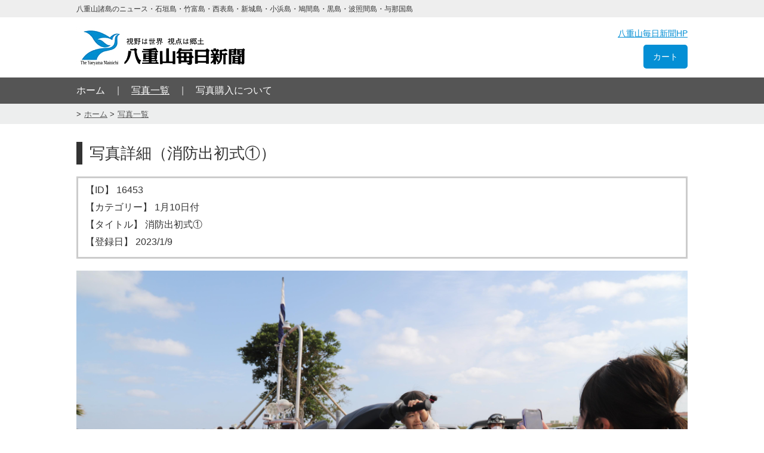

--- FILE ---
content_type: text/html; charset=UTF-8
request_url: https://photo-yaeyama.com/photo/detail/?id=16453
body_size: 2674
content:

<!doctype html>
<html>

<head>
<meta http-equiv="content-language" content="ja">
<meta charset="UTF-8">
<title>写真詳細（消防出初式①）｜八重山毎日新聞フォトライブラリ</title>
<meta name="keywords" content="">
<meta name="description" content="">
<meta name="viewport" content="width=device-width">
<!--[if lt IE 9]>
<script type="text/javascript" src="http://html5shim.googlecode.com/svn/trunk/html5.js"></script>
<![endif]-->

<link rel="stylesheet" href="/stylesheets/common.css?modified=20181102">
<link rel="stylesheet" href="/stylesheets/jquery.Jcrop.min.css">

<script type="text/javascript" src="/javascripts/jquery-3.2.1.min.js"></script>
<script type="text/javascript" src="/javascripts/jquery.Jcrop.min.js"></script>
<script type="text/javascript" src="/javascripts/crop.js?modified=20181031"></script>

<!-- Global site tag (gtag.js) - Google Analytics -->
<script async src="https://www.googletagmanager.com/gtag/js?id=UA-137232874-1"></script>
<script>
  window.dataLayer = window.dataLayer || [];
  function gtag(){dataLayer.push(arguments);}
  gtag('js', new Date());

  gtag('config', 'UA-137232874-1');
</script>

</head>

<body id="photo" class="detail ">
  <header>
    <div class="header_text">
  <div class="container">
    <small>八重山諸島のニュース・石垣島・竹富島・西表島・新城島・小浜島・鳩間島・黒島・波照間島・与那国島</small>
  </div>
</div>

<div class="header_content">
  <div class="container">
    <div class="panel box">
      
      <p id="logo">
        <a href="/"><img src="/images/logo.png" width="" height="" alt="八重山毎日新聞"></a>
      </p>

          </div><!--
  
  --><div class="panel box">
      <p><a class="hp" href="http://www.y-mainichi.co.jp/" target="_blank">八重山毎日新聞HP</a></p>
      <p>
        <a class="cart" href="/cart/" target="_blank">
          カート
                  </a>
      </p>
    </div>
  </div>
</div>

  

  </header>

  <div id="gnav">
    <div class="container">
      <ul>
        <li class="panel"><a href="/">ホーム</a></li><!--
     --><li class="panel current"><a href="/photo">写真一覧</a></li><!--
     --><li class="panel"><a href="/about">写真購入について</a></li>
      </ul>
    </div>
  </div>

  <div class="breadcrumbs">
    <nav class="container">
      <ul>
        <li><a href="/">ホーム</a></li>
        <li><a href="/photo">写真一覧</a></li>
      </ul>
    </nav>
  </div>

  <article>
    <div class="container">

      <h1>写真詳細（消防出初式①）</h1>

      <div class="result">
        <ul>
          <li>【ID】 16453</li>
          <li>【カテゴリー】 1月10日付</li>
          <li>【タイトル】 消防出初式①</li>
          <li>【登録日】 2023/1/9</li>
        </ul>

        <div class="image">
          <div class="alert">印刷するためには指定範囲が小さすぎます。トリミングを大きくしてください。</div>
          <img id="target" src="/images/photos/original/20230109-220225-956739888.jpg" alt="">
        </div>

        <p id="trim_message" style="display: none; border: solid 2px red; padding: 5px 10px; text-align: center; margin: 0 0 20px; font-size: 110%;">写真上でトリミング可能です。<b style="text-decoration: underline;">トリミング範囲を設定後、ページ下部のボタンより確認画面へとお進みください。</b></p>

        <div class="box panel">
          <p>「トリミング開始」をクリックするとトリミング可能になります⇒</p>
          <p>※切り抜きの向き： 
            <select name="direction" class="direction">
              <option class="portrait" value="portrait">縦向き</option>
              <option class="landscape" value="landscape">横向き</option>
            </select>
          </p>
        </div><!--

     --><div class="box panel" style="text-align: right;">
          <a id="load_jcrop_btn" class="btn" href="javascript: void(0)">トリミング開始</a>
          <a class="btn" href="/photo/detail/?id=16453">トリミング解除</a>
        </div>

        <form action="/photo/detail/confirm.php?id=16453" method="POST">
          <div style="margin: 30px 0 30px;">
            <h2>サイズ</h2>
            <select name="size">

                            <option value="1001">KG（102×152mm）</option>
                            <option value="1002">2L（127×178mm）</option>
                            <option value="1003">A4（210×297mm）</option>
                            <option value="1004">A3（297×420mm）</option>
                          </select>

            <select name="number">
                            <option value="1" >1</option>
                            <option value="2" >2</option>
                            <option value="3" >3</option>
                            <option value="4" >4</option>
                            <option value="5" >5</option>
                            <option value="6" >6</option>
                            <option value="7" >7</option>
                            <option value="8" >8</option>
                            <option value="9" >9</option>
                            <option value="10" >10</option>
                          </select> 枚
            <p>※お支払いはクレジット決済のみとなります。</p>
            <div>
              <table class="price">
                <tr>
                  <th>サイズ</th>
                  <td>KG</td>
                  <td>2L</td>
                  <td>A4</td>
                  <td>A3</td>
                </tr>
                <tr>
                  <th>料　金</th>
                  <td>330円</td>
                  <td>770円</td>
                  <td>1,650円</td>
                  <td>2,200円</td>
                </tr>
              </table>

              <table class="price">
                <tr>
                  <th>送料</th>
                  <td colspan="4">送料はKG・2Lが140円、A4が210円、A3が350円。複数枚ご購入の場合は、一番大きいサイズの送料が適用されます。<br><br>【例】 KG（1枚）とサイズA4（1枚）をご購入の場合<br>「写真料金 330円 + 1,650円 = 1,980円」　＋　「送料 210円」　＝　合計 2,190円</td>
                </tr>
              </table>
            </div>
          </div>

          <input type="hidden" name="x1" value="">
          <input type="hidden" name="y1" value="">
          <input type="hidden" name="x2" value="">
          <input type="hidden" name="y2" value="">
          <input type="hidden" name="w" value="">
          <input type="hidden" name="h" value="">

          <p class="center"><input id="submit_btn" type="submit" value="内容確認画面へ"></p>
        </form>
      </div>

      <p class="return"><a class="btn" href="/photo">写真一覧へ戻る</a></p>
    </div>
  </article>

  <footer>
    <div class="container">
        <div class="panel">
  </div><!--

--><div class="panel">
    <p class="copyright">
      <small>Copyright&copy; 八重山毎日新聞 All rights reserved.</small>
    </p>
  </div>
    </div>
  </footer>
</body>
</html>


--- FILE ---
content_type: text/css
request_url: https://photo-yaeyama.com/stylesheets/common.css?modified=20181102
body_size: 3797
content:
@charset "utf-8";

* {
  margin: 0;
  padding: 0;
  box-sizing: border-box;
}

html {
  height: 100%;
  font-size: 10px;
  overflow-y: scroll;
  color: #333;
}

body {
  height: 100%;
  line-height: 1.5;
  font-size: 1.6rem;
  font-family: sans-serif;
  -webkit-text-size-adjust: 100%;
  -webkit-overflow-scrolling: touch;
}

p {
  margin-bottom: 1ex;
}

img {
  border: 0;
  height: auto;
  line-height: 0;
  max-width: 100%;
  vertical-align: top;
}

h1,h2,h3,h4,h5,h6 {
  font-weight: normal;
}

a {
  color: #048fd5;
}

a:hover {
  opacity: .7;
}

.panel {
  vertical-align: top;
  display: inline-block;
}

.container {
  margin: 0 auto;
  width: 1024px;
}

.required,
.errors {
  color: red;
  font-size: 80%;
}

.errors {
  margin: 5px 0 0;
}

.hide {
  display: none;
}

.hide_for_soumu {
  display: none!important;
}

.caution {
  font-size: 90%;
  margin: 5px 0 0;
}

.center {
  text-align: center;
}

.btn {
  color: #333;
  text-align: center;
  padding: 8px 10px;
  text-decoration: none;
  background-color: #ccc;
  border: solid 1px #999;
  border-radius: 4px;
  font-size: 80%;
  letter-spacing: 1px;
  box-shadow: 2px 2px 3px rgba(0,0,0,0.4); 
}

.btn.register {
  border: solid 1px #f36f00;
  background-color: #f58e37;
}

.btn.confirm {
  color: #fff;
  border: solid 1px #1d2082;
  background-color: #1d2082;
}

.return {
  font-size: 90%;
  margin: 20px 0 0;
  text-align: center;
}

.error {
  color: red;
  font-size: 90%;
  margin: 5px 0 0;
}

table {
  width: 100%;
  border-collapse: collapse;
}

/* iOSでのデフォルトスタイルをリセット */
input[type="submit"],
input[type="button"] {
  border-radius: 0;
  -webkit-box-sizing: content-box;
  -webkit-appearance: button;
  appearance: button;
  border: none;
  box-sizing: border-box;
  cursor: pointer;
}

input[type="submit"]::-webkit-search-decoration,
input[type="button"]::-webkit-search-decoration {
  display: none;
}

input[type="submit"]::focus,
input[type="button"]::focus {
  outline-offset: -2px;
}

header {
  overflow: hidden;
}

header .header_text {
  font-size: 90%;
  padding: 4px 0;
  background-color: #eee;
}

header .header_content {
  padding: 15px 0;
}

header #logo {
  margin: 0;
}

header .box {
  width: 50%;
}

header .box:last-child {
  padding: 0;
  text-align: right;
}

header .box p:first-child {
  margin: 0 0 15px;
}

header .box a.hp {
  font-size: 90%;
  margin: 0 0 5px;
}

header .box a.cart {
  color: #fff;
  font-size: 90%;
  padding: 12px 16px;
  text-decoration: none;
  background-color: #048fd5;
  border-radius: 5px;
}

header .box a.cart span {
  width: 20px;
  height: 20px;
  padding: 2px 0;
  border-radius: 10px;
  color: #048fd5;
  background-color: #fff;
  display: inline-block;
  font-size: 80%;
  font-weight: bold;
  text-align: center;
}

#gnav {
  padding: 10px 0;
  background-color: #555;
}

#gnav li:after {
  color: #ccc;
  content: '|';
  margin: 0 20px;
}

#gnav li:last-child:after {
  content: '';
}

#gnav li.current a {
  text-decoration: underline;
}

#gnav a {
  color: #fff;
  text-decoration: none;
}

article {
  min-height: 700px;
  padding: 30px 15px;
  overflow: hidden;
}

article h1 {
  font-size: 160%;
  padding: 0 0 0 12px;
  margin: 0 0 20px;
  border-left: solid 10px #333;
}

article h2 {
  font-size: 160%;
  padding: 0 0 0 12px;
  margin: 0 0 10px;
  border-left: solid 10px #333;
}

article h2 + p {
  font-size: 80%;
  padding: 20px 0;
  clear: both;
}

article h3 {
  font-size: 105%;
  margin: 0 0 20px;
}

article table {
  margin: 5px 0 30px;
}

article table table {
  margin: 5px 0 0;
}

article table th,
article table td {
  font-size: 85%;
  padding: 8px 10px;
}

article table th {
  width: 20%;
  text-align: left;
  border: solid 1px #e5e5e5;
  background-color: #edeeee;
}

article table td {
  width: 80%;
  border: solid 1px #e5e5e5;
}

article table td.short {
  width: 20%;
}

footer {
  clear: both;
  margin: 20px 0 0;
  padding: 20px 10px;
  text-align: center;
  background-color: #eee;
}

.pagination {
  font-size: 90%;
  float: right;
  margin: 6px 0 15px;
}

.pagination .views {
  padding: 2px 0 0;
  margin: 0 10px 0 0;
}

.pagination .pager {
  margin: 2px 0 0;
}

.pagination .pager a {
  text-decoration: none;
}

.pagination .pager a.current {
  color: #000;
  font-weight: bold;
}

.breadcrumbs {
  padding: 5px 0;
  background-color: #edeeee;
}

.breadcrumbs ul {
  list-style: none;
}

.breadcrumbs ul li {
  font-size: small;
  display: inline-block;
}

.breadcrumbs ul li:before {
  content: '>';
  margin: 0 5px 0 0;
}

.breadcrumbs ul li a {
  color: #555;
  text-decoration: underline;
}

form input[type="text"],
form input[type="number"],
form input[type="password"],
form textarea {
  font-size: 110%;
  padding: 4px 6px;
}

form input[type="submit"],
form button[type="button"] {
  text-align: center;
  padding: 10px 18px;
  color: #fff;
  background-color: #048fd5;
  border: none;
  border-radius: 4px;
  font-size: 95%;
  cursor: pointer;
}

#edit input[type="submit"] {
  padding: 5px 10px;
  background-color: #888;
}

.button form input[type="submit"] {
  padding: 4px 8px;
  font-size: 80%;
}

form input[type="submit"]:hover {
  opacity: .8;
}

form.new input[type="text"] {
  width: 50%;
}

form.new textarea {
  width: 90%;
  min-height: 200px;
}

form .buttons {
  text-align: center;
}

form .buttons input[type="submit"] {
  width: 18%;
}

#return_form {
  text-align: center;
}

.protect-images {
  position: relative;
}
#home .protect-images,
#photo .photos .image .protect-images {
  position: static;
}
 
.protect-images span {
  width: 100%;
  height: 100%;
  top: 0;
  left: 0;
  position: absolute;
  background: url('/images/protect-images.png') 0 0 repeat,
              url('/images/watermark.png') center center / 170px no-repeat;
}
#home .protect-images span,
#photo .photos .image .protect-images span {
  z-index: 1000;
}

#photo.confirm .protect-images span,
#photo.detail .protect-images span {
  background: url('/images/protect-images.png') 0 0 repeat,
              url('/images/watermark.png') center center no-repeat;
}

/*
 ** home 
 */
#home article {
  overflow: hidden;
}

#home article section {
  width: 100%;
  margin: 0 0 0px;
}

#home article .photos {
  clear: both;
  overflow: hidden;
}

#home article .photo {
  width: calc((100% - 40px) / 3);
  float: left;
  border: solid 5px #eee;
  margin: 0 20px 0 0;
  color: #333;
  text-decoration: none;
}

#home article .photo:last-child {
  margin: 0;
}

#home article .photo .image {
  width: 100%;
  height: 200px;
  position: relative;
  margin: 0 0 10px;
  overflow: hidden;
  background-color: #555;
}

#home article .photo .image img {
  width: 100%;
  position: absolute;
  top: 48%;
  left: 50%;
  -webkit-transform: translate(-50%, -50%);
  -ms-transform: translate(-50%, -50%);
  transform: translate(-50%, -50%);
}

#home article .photo .created_at {
  font-size: 70%;
  margin: 5px 10px;
}

#home article .photo .title {
  font-size: 110%;
  margin: 5px 10px;
}

#home article .to_index {
  text-align: right;
  margin: 20px 0 0;
}

#kv {
  padding: 15px 0 17px;
  overflow: hidden;
  background-color: #eee;
  clear: both;
}

#kv .photo {
  width: calc(100% / 6);
  height: 165px;
  float: left;
  display: block;
  background-color: #eee;
  background-position: center center;
  background-repeat: no-repeat;
  background-size: cover;
  margin: 0;
}

/*
 ** photo 
 */
#photo article {
  overflow: hidden;
}

#photo article section {
  width: 100%;
  margin: 0 0 60px;
}

#photo article #search {
  margin: 0 0 20px;
  padding: 15px 20px;
  border: solid 2px #ccc;
}

#photo article #search p {
  margin: 0 20px 0 0;
  vertical-align: middle;
}

#photo article .photos {
  clear: both;
  overflow: hidden;
}

#photo article .photo {
  width: calc((100% - 40px) / 3);
  float: left;
  border: solid 5px #eee;
  margin: 0 20px 20px 0;
  color: #333;
  text-decoration: none;
  position: relative;
}

#photo article .photo:nth-child(3n) {
  margin: 0 0 40px;
}

#photo article .photo .category {
  font-size: 80%;
  color: #fff;
  top: 10px;
  right: 0;
  position: absolute;
  padding: 5px 8px;
  background-color: #048fd5;
}

#photo article .photo .image {
  width: 100%;
  height: 250px;
  position: relative;
  margin: 0 0 10px;
  overflow: hidden;
  background-color: #555;
}

#photo article .photo .image img {
  width: 100%;
  position: absolute;
  top: 48%;
  left: 50%;
  -webkit-transform: translate(-50%, -50%);
  -ms-transform: translate(-50%, -50%);
  transform: translate(-50%, -50%);
}

#photo article .photo .created_at {
  font-size: 70%;
  margin: 5px 10px;
}

#photo article .photo .title {
  font-size: 120%;
  margin: 5px 10px;
}

#photo article .box .btn {
  font-size: 70%;
}

#photo article .box .btn:first-child {
  color: #fff;
  margin: 0 10px 0 0;
  background-color: #048fd5;
  border: solid 1px #048fd5;
}


/*
 ** photo detail
 */
#photo.detail .result .image {
  margin: 0 0 15px;
  position: relative;
}

#photo.detail.this_is_portrait .result .image {
  width: 50%;
  margin: 0 auto 15px;
}

#photo.detail .result ul {
  margin: 20px 0;
  list-style: none;
  border: solid 3px #ccc;
  padding: 8px 12px;
}

#photo.detail .result ul li {
  margin: 0 0 5px;
}

#photo.detail .return {
  margin: 25px 0 0;
  text-align: center;
}

#photo.detail .box {
  width: 50%;
}

#photo.detail select[name="size"] {
  font-size: 130%;
}

#photo.detail select[name="number"] {
  font-size: 130%;
  margin: 0 0 0 .5em;
}

#photo.detail article .alert {
  text-align: center;
  position:absolute;
  background-color:#fff;
  z-index: 999;
  display: none;
  color:red;
  top: 50%;
  left: 50%;
  -webkit-transform: translate(-50%, -50%); /* Safari用 */
  transform: translate(-50%, -50%);
}

#photo.detail article .alert.show {
  display: block;
  opacity: 0.7;
  padding:1em;
}

#photo.detail article .alert.show {
  display: block;
  opacity: 0.7;
  padding:1em;
}

/*
 ** photo confirm
 */
#photo.confirm .result .image {
  margin: 0 0 15px;
  text-align: center;
}

#photo.confirm.this_is_portrait .result .image {
  width: 50%;
  margin: 0 auto 15px;
}

#photo.confirm .result ul {
  margin: 20px 0;
  list-style: none;
  border: solid 3px #ccc;
  padding: 8px 12px;
}

#photo.confirm .result ul li {
  margin: 0 0 5px;
}

#photo.confirm .return {
  margin: 25px 0 0;
  text-align: center;
}


/*
 ** cart
 */
#cart table th:nth-child(1),
#cart table td:nth-child(1),
#cart table th:nth-child(2),
#cart table td:nth-child(2) {
  width: 30%;
}

#cart table th:nth-child(3),
#cart table th:nth-child(4),
#cart table th:nth-child(5),
#cart table th:nth-child(6),
#cart table td:nth-child(3),
#cart table td:nth-child(4),
#cart table td:nth-child(5),
#cart table td:nth-child(6) {
  width: 10%;
}

#cart table th,
#cart table td:nth-child(1) {
  text-align: center;
}

#cart table td:last-child a {
  color: #aaa;
}

#cart table td:last-child {
  font-size: 120%;
  text-align: center;
}

#cart table td ul {
  margin: 0 0 0 1em;
}

#cart table td img {
  width: 60%;
}

#cart table .no_border {
  border: none;
}

#cart table #sum {
  font-size: 90%;
  padding: 15px 10px;
  text-align: center;
}

#cart table #sum span {
  font-size: 140%;
  font-weight: bold;
}



/*
 ** form
 */
#form #order {
  margin: 0 0 30px;
  padding: 20px 30px;
  border: solid 1px #ccc;
  background-color: #fffff0;
}

#form #order .ttl {
  font-weight: bold;
}

#form #order table {
  margin: 0;
  background-color: #fff;
}

#form #order table th:nth-child(1),
#form #order table td:nth-child(1),
#form #order table th:nth-child(2),
#form #order table td:nth-child(2) {
  width: 30%;
}

#form #order table th:nth-child(3),
#form #order table td:nth-child(3) {
  width: 30%;
}

#form #order table th {
  text-align: center;
}

#form #order table th,
#form #order table td {
  padding: 4px 10px;
}

#form #order table td:nth-child(1) {
  text-align: center;
}

#form #order table td:nth-child(3) {
  text-align: right;
}

#form #order table td img {
  width: 30%;
}

#form #order table .no_border {
  border: none;
  background-color: #fffff0;
}

#form #order table #shipping_fee {
  padding: 15px 10px;
}

#form #order table #sum {
  font-size: 90%;
  padding: 15px 10px;
  text-align: right;
}

#form #order table #sum span {
  font-size: 140%;
  font-weight: bold;
}

#form #return_form input[type="submit"] {
  color: #333;
  font-size: 80%;
  text-decoration: underline;
  background: none;
  margin: 10px 0 0;
}

#photo.detail article table.price {
  margin-top: 20px;
}
#photo.detail article table.price td {
  width:auto;
}


/* Nexus10用に800px */
@media screen and (max-width: 800px) {
  article {
    padding: 40px 0;
  }

  article h1 {
    font-size: 120%;
    border-left: solid 8px #333;
  }

  article h2 {
    font-size: 130%;
  }

  .container {
    width: 96%;
    padding: 0 2%;
  }

  form input[type="submit"],
  form button[type="button"] {
    font-size: 80%;
    width: 100%;
  }

  form .buttons input[type="submit"] {
    width: 100%;
  }

  /*
   ** home 
   */
  #kv {
    height: 240px;
  }
  
  #kv .photo {
    width: calc(100% / 3);
    height: 200px;
  }

  #home article .photo .image {
    height: 150px;
  }

  #home article .photo .title {
    font-size: 100%;
  }

  /*
   ** photo 
   */
  #photo article .photo .image {
    height: 150px;
  }

  #photo article .photo .title {
    font-size: 100%;
  }

}


@media screen and (max-width: 640px) {
  /*
   ** home 
   */
  #kv {
    height: 200px;
  }
  
  #kv .photo {
    width: calc(100% / 3);
    height: 160px;
  }

  #home article .photo .image {
    height: 120px;
  }

  #home article .photo .title {
    font-size: 90%;
  }

  /*
   ** photo 
   */
  #photo article .photo .image {
    height: 120px;
  }

  #photo article .photo .title {
    font-size: 90%;
  }

  #photo article .box .btn {
    display: inline-block;
    margin: 0 0 12px!important;
  }

  /*
   ** photo detail
   */
  #photo.detail.this_is_portrait .result .image {
    width: 100%;
    margin: 0 0 15px;
  }

  #photo.confirm.this_is_portrait .result .image {
    width: 100%;
    margin: 0 0 15px;
  }

}

@media screen and (max-width: 479px) {
  header .header_text {
    font-size: 80%;
    padding: 2px 0;
  }
  
  header .header_content {
    padding: 10px 0;
  }

  header .box {
    font-size: 90%;
    vertical-align: middle;
  }

  header .box a.cart span {
    width: 20px;
    height: 20px;
    padding: 3px 0;
    border-radius: 10px;
    color: #048fd5;
    background-color: #fff;
    display: inline-block;
    font-size: 80%;
    font-weight: bold;
    text-align: center;
  }

  #gnav {
    padding: 6px 0;
  }

  #gnav li:after {
    content: '|';
    margin: 0 6px;
  }

  #gnav a {
    font-size: 80%;
  }

  article {
    padding: 20px 0;
  }

  article h2 {
    font-size: 120%;
    border-left: solid 6px #333;
  }

  footer {
    font-size: small;
    padding: 10px 10px;
  }

  form input[type="submit"],
  form button[type="button"] {
    font-size: 80%;
    width: 100%;
  }

  form .buttons input[type="submit"] {
    width: 100%;
  }

  /*
   ** home 
   */
  #kv {
    height: auto;
  }
  
  #kv .photo {
    height: 120px;
  }

  #home article .photo {
    width: 100%;
    height: auto!important;
    float: none;
    border: solid 5px #eee;
    display: block;
    margin: 0 0 20px;
  }
  
  #home article .photo .image {
    height: 280px;
    position: relative;
    overflow: hidden;
    background-color: #555;
  }

  /*
   ** photo 
   */
  #photo article #search {
    font-size: 80%;
    padding: 10px 15px;
  }
  
  #photo article #search p {
    width: 30%;
    margin: 0 10px 0 0;
  }

  #photo article #search p:first-child {
    width: calc(70% - 20px);
    margin: 0 10px 0 0;
  }

  #photo article .photo {
    width: 100%;
    height: auto!important;
    float: none;
    border: solid 5px #eee;
    display: block;
    margin: 0 0 20px;
  }
  
  #photo article .photo .image {
    height: 280px;
    position: relative;
    overflow: hidden;
    background-color: #555;
  }

  /*
   ** photo detail
   */
  #photo.detail .result ul {
    font-size: 90%;
  }

  #photo.detail .result ul li {
    margin: 0 0 2px;
  }

  #photo.detail .jcrop-handle {
    width: 15px;
    height: 15px;
  }


  /*
   ** photo confirm
   */
  #photo.confirm .result ul {
    font-size: 90%;
  }
  
  #photo.confirm .result ul li {
    margin: 0 0 2px;
  }

  #photo.detail article .alert.show {
    font-size: 65%;
  }

  /*
   ** cart
   */
  #cart table {
    font-size: 80%;
  }

  #cart table th,
  #cart table td {
    padding: 4px 6px;
  }

  #cart table th:nth-child(2),
  #cart table td:nth-child(2) {
    display: none;
  }

  #cart table td img {
    width: 100%;
  }

  /*
   ** form
   */
  #form #order {
    margin: 0 0 20px;
    padding: 10px 15px;
  }

  #form #order .ttl {
    font-size: 90%;
  }

  #form #order table {
    font-size: 80%;
  }

  #form #order table th,
  #form #order table td {
    padding: 4px 6px;
  }

  #form #order table td img {
    width: 80%;
  }

  #form #order table #sum {
    padding: 4px 6px;
  }

  #form form table th,
  #form form table td {
    width: 100%;
    display: block;
  }

  #form form table td {
    margin: 0 0 20px;
  }

  #form form table td input[type="text"],
  #form form table td textarea {
    width: 100%;
  }
}

/* about */
#about article h1 {
  font-size: 180%;
  padding: 10px 0;
  margin: 0 0 30px;
  border-left: none;
  font-weight: bold;
  border-bottom: 1px solid #000;
  text-align: center;
}

#about article h2 {
  font-size: 120%;
  padding: 0 0 0 0;
  margin: 30px 0 10px;
  border-left: none;
  font-weight: bold;
}

#about article .detail {
  padding-left : 1em;
}

#about article .detail.bank {
  padding-left : 2em;
}

#about article .size {
  display: inline-block;
}

#about article .pc-none {
  display: none;
}

@media screen and (max-width: 640px) {
  #about article .pc-none {
    display: block;
  }
  #about article .value {
    padding-left: 1em;
  }
}
